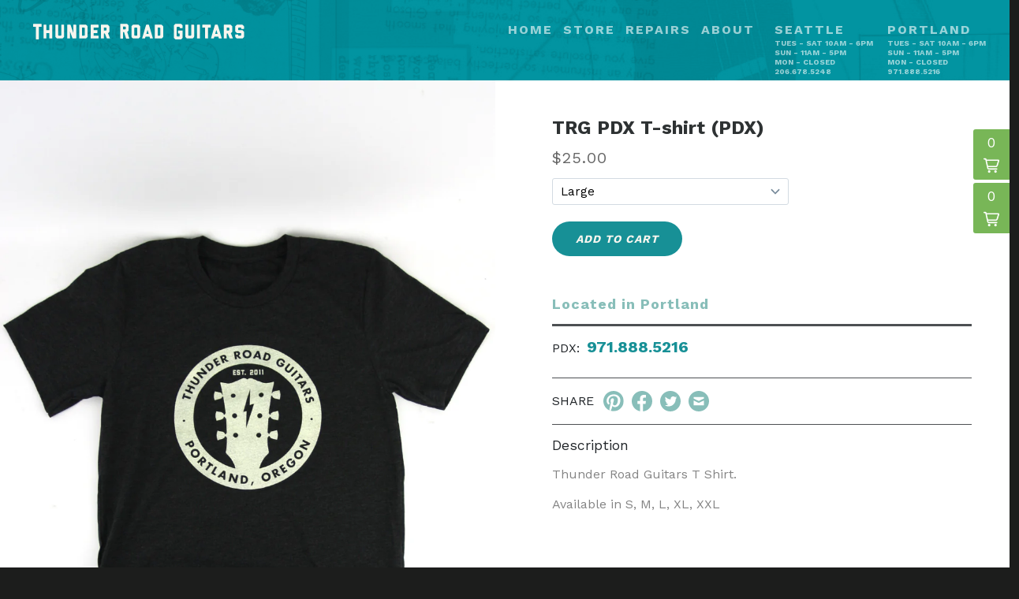

--- FILE ---
content_type: text/html; charset=UTF-8
request_url: https://thunderroadguitars.com/store/pdx-t-shirt
body_size: 12005
content:
<html>
    <head>
        <meta charset="UTF-8"/>
        <title>Thunder Road Guitars - TRG PDX T-shirt (PDX)
</title>
        <meta name="viewport" content="width=device-width">
        <meta name="viewport" content="width=device-width, initial-scale=1, minimum-scale=1"/>
        <link rel="preconnect" href="https://fonts.gstatic.com">
        <link href="https://fonts.googleapis.com/css2?family=Work+Sans:wght@400;700&display=swap" rel="stylesheet">
        <link href="https://thunderroadguitars.com/store/css/select2.min.css" rel="stylesheet">
        <link href="https://thunderroadguitars.com/store/css/app.css" rel="stylesheet">
        <link rel="icon" type="image/png" href="https://thunderroadguitars.com/store/favicon.ico"/>
        <script type="text/javascript">var _gaq=_gaq||[];_gaq.push(['_setAccount','UA-29177217-1']);_gaq.push(['_trackPageview']);(function(){var ga=document.createElement('script');ga.type='text/javascript';ga.async=true;ga.src=('https:'==document.location.protocol?'https://ssl':'http://www')+'.google-analytics.com/ga.js';var s=document.getElementsByTagName('script')[0];s.parentNode.insertBefore(ga,s);})();</script>
    </head>
    <body>
      <header>
  <div class='header'>
    <div class="container-fluid position-relative">

      <div class="d-flex justify-content-between">
        <div class="logo">
          <a href="https://thunderroadguitars.com">
            <svg width="268px" height="20px" viewBox="0 0 268 20" version="1.1" xmlns="http://www.w3.org/2000/svg" xmlns:xlink="http://www.w3.org/1999/xlink">
              <g id="Symbols" stroke="none" stroke-width="1" fill="none" fill-rule="evenodd">
                <g id="menu-bar---1920-copy" transform="translate(-47.000000, -30.000000)" fill="#F7F5EE">
                  <g id="Group-Copy-3" transform="translate(47.000000, 30.000000)">
                    <path d="M3.91016,19.9028267 C3.73469333,19.9028267 3.55922667,19.7774933 3.55922667,19.6020267 L3.55922667,3.98576 L0.376026667,3.98576 C0.175493333,3.98576 2.66666666e-05,3.83536 2.66666666e-05,3.63482667 L2.66666666e-05,0.67696 C2.66666666e-05,0.476426667 0.175493333,0.301226667 0.376026667,0.301226667 L10.4018933,0.301226667 C10.6024267,0.301226667 10.7778933,0.476426667 10.7778933,0.67696 L10.7778933,3.63482667 C10.7778933,3.83536 10.6024267,3.98576 10.4018933,3.98576 L7.21869333,3.98576 L7.21869333,19.6020267 C7.21869333,19.7774933 7.04349333,19.9028267 6.86776,19.9028267 L3.91016,19.9028267 Z" id="Fill-1"/>
                    <path d="M20.94688,18.8497067 C20.7714133,18.8497067 20.5959467,18.6993067 20.5959467,18.4987733 L20.5959467,11.93184 L16.8362133,11.93184 L16.8362133,18.4987733 C16.8362133,18.6993067 16.6607467,18.8497067 16.48528,18.8497067 L13.5023467,18.8497067 C13.30208,18.8497067 13.15168,18.6993067 13.15168,18.4987733 L13.15168,1.70517333 C13.15168,1.50464 13.30208,1.35450667 13.5023467,1.35450667 L16.48528,1.35450667 C16.6607467,1.35450667 16.8362133,1.50464 16.8362133,1.70517333 L16.8362133,8.24704 L20.5959467,8.24704 L20.5959467,1.70517333 C20.5959467,1.50464 20.7714133,1.35450667 20.94688,1.35450667 L23.9295467,1.35450667 C24.13008,1.35450667 24.28048,1.50464 24.28048,1.70517333 L24.28048,18.4987733 C24.28048,18.6993067 24.13008,18.8497067 23.9295467,18.8497067 L20.94688,18.8497067 Z" id="Fill-3"/>
                    <path d="M37.6526133,18.57392 C37.45208,18.7744533 37.30168,18.8496533 37.00088,18.8496533 L30.50888,18.8496533 C30.2582133,18.8496533 30.0579467,18.7997867 29.8574133,18.5992533 L28.45368,17.1701867 C28.2030133,16.9197867 28.1779467,16.7192533 28.1779467,16.51872 L28.1779467,1.70512 C28.1779467,1.50458667 28.3534133,1.35445333 28.52888,1.35445333 L31.5115467,1.35445333 C31.71208,1.35445333 31.86248,1.50458667 31.86248,1.70512 L31.86248,14.63872 C31.86248,14.7389867 31.8875467,14.7389867 31.93768,14.8141867 L32.2886133,15.16512 L35.19608,15.16512 L35.5470133,14.8141867 C35.6222133,14.7389867 35.64728,14.6888533 35.64728,14.6136533 L35.64728,1.70512 C35.64728,1.50458667 35.79768,1.35445333 35.9982133,1.35445333 L38.95608,1.35445333 C39.1566133,1.35445333 39.3067467,1.50458667 39.3067467,1.70512 L39.3067467,16.51872 C39.3067467,16.74432 39.2315467,16.9949867 39.0563467,17.1701867 L37.6526133,18.57392 Z" id="Fill-5"/>
                    <path d="M50.3237067,18.8497067 C50.1231733,18.8497067 49.9477067,18.67424 49.8725067,18.4987733 L46.81464,10.1019733 L46.81464,18.4987733 C46.81464,18.67424 46.6391733,18.8497067 46.46344,18.8497067 L43.4807733,18.8497067 C43.28024,18.8497067 43.12984,18.67424 43.12984,18.4987733 L43.12984,1.70517333 C43.12984,1.50464 43.28024,1.35450667 43.4807733,1.35450667 L47.14024,1.35450667 C47.3159733,1.35450667 47.44104,1.47957333 47.5165067,1.70517333 L50.82504,11.33024 L50.9503733,11.6059733 L50.9503733,1.70517333 C50.9503733,1.50464 51.12584,1.35450667 51.3013067,1.35450667 L54.2839733,1.35450667 C54.4845067,1.35450667 54.6349067,1.50464 54.6349067,1.70517333 L54.6349067,18.4987733 C54.6349067,18.67424 54.4845067,18.8497067 54.2839733,18.8497067 L50.3237067,18.8497067 Z" id="Fill-7"/>
                    <path d="M65.3243467,14.8142667 C65.37448,14.7390667 65.3995467,14.6886667 65.3995467,14.6388 L65.3995467,5.7156 C65.3995467,5.6652 65.3995467,5.61533333 65.3243467,5.54013333 L64.8982133,5.114 C64.84808,5.0388 64.7731467,5.0388 64.7227467,5.0388 L62.11608,5.0388 L62.11608,15.1649333 L64.97368,15.1649333 L65.3243467,14.8142667 Z M67.40488,18.574 C67.2043467,18.7745333 67.0038133,18.8497333 66.7531467,18.8497333 L58.78248,18.8497333 C58.5819467,18.8497333 58.4315467,18.6990667 58.4315467,18.4985333 L58.4315467,1.7052 C58.4315467,1.50466667 58.5819467,1.35426667 58.78248,1.35426667 L66.7531467,1.35426667 C66.95368,1.35426667 67.17928,1.4044 67.40488,1.63 L68.8083467,3.03346667 C69.0339467,3.25906667 69.0843467,3.50973333 69.0843467,3.68546667 L69.0843467,16.5188 C69.0843467,16.694 69.0843467,16.8945333 68.8083467,17.1702667 L67.40488,18.574 Z" id="Fill-9"/>
                    <path d="M73.4088267,18.8497067 C73.2082933,18.8497067 73.0578933,18.6993067 73.0578933,18.4987733 L73.0578933,1.70517333 C73.0578933,1.50464 73.2082933,1.35450667 73.4088267,1.35450667 L82.53256,1.35450667 C82.7080267,1.35450667 82.8834933,1.50464 82.8834933,1.70517333 L82.8834933,4.68810667 C82.8834933,4.88864 82.7080267,5.03877333 82.53256,5.03877333 L76.7424267,5.03877333 L76.7424267,8.24704 L81.17896,8.24704 C81.3794933,8.24704 81.5298933,8.39770667 81.5298933,8.59824 L81.5298933,11.5809067 C81.5298933,11.78144 81.3794933,11.93184 81.17896,11.93184 L76.7424267,11.93184 L76.7424267,15.1651733 L82.53256,15.1651733 C82.7080267,15.1651733 82.8834933,15.3155733 82.8834933,15.5161067 L82.8834933,18.4987733 C82.8834933,18.6993067 82.7080267,18.8497067 82.53256,18.8497067 L73.4088267,18.8497067 Z" id="Fill-11"/>
                    <path d="M92.90216,8.24709333 C92.9520267,8.19722667 92.97736,8.12176 92.97736,8.04656 L92.97736,5.76576 C92.97736,5.64042667 92.97736,5.59029333 92.90216,5.51509333 L92.52616,5.13909333 C92.4258933,5.03882667 92.3256267,5.03882667 92.2002933,5.03882667 L89.6938933,5.03882667 L89.6938933,8.72336 L92.3256267,8.72336 C92.37576,8.72336 92.4258933,8.72336 92.5010933,8.64816 L92.90216,8.24709333 Z M93.75416,18.84976 C93.5536267,18.84976 93.3784267,18.6742933 93.3032267,18.49856 L90.8466933,12.3830933 L89.6938933,12.3830933 L89.6938933,18.49856 C89.6938933,18.6742933 89.5432267,18.84976 89.3426933,18.84976 L86.3600267,18.84976 C86.1848267,18.84976 86.0090933,18.6742933 86.0090933,18.49856 L86.0090933,1.70522667 C86.0090933,1.50469333 86.1848267,1.35429333 86.3600267,1.35429333 L94.3306933,1.35429333 C94.5562933,1.35429333 94.8072267,1.42949333 94.9824267,1.60496 L96.4112267,3.03349333 C96.7120267,3.33429333 96.6618933,3.53482667 96.6618933,3.73536 L96.6618933,10.0518933 C96.6618933,10.37776 96.61176,10.5030933 96.4112267,10.7036267 L94.9074933,12.18256 L97.46376,18.49856 C97.5392267,18.6742933 97.46376,18.84976 97.21336,18.84976 L93.75416,18.84976 Z" id="Fill-13"/>
                    <path d="M117.329733,6.80898133 C117.3796,6.76164971 117.404933,6.6900195 117.404933,6.6186424 L117.404933,4.45379012 C117.404933,4.33482829 117.404933,4.28724355 117.329733,4.21586645 L116.953733,3.85898095 C116.853467,3.76381148 116.7532,3.76381148 116.627867,3.76381148 L114.121467,3.76381148 L114.121467,7.2610363 L116.7532,7.2610363 C116.803333,7.2610363 116.853467,7.2610363 116.928667,7.1896592 L117.329733,6.80898133 Z M118.181733,18.93752 C117.9812,18.93752 117.806,18.7707203 117.7308,18.6041738 L115.274267,10.7347219 L114.121467,10.7347219 L114.121467,18.6041738 C114.121467,18.7707203 113.9708,18.93752 113.770267,18.93752 L110.787867,18.93752 C110.6124,18.93752 110.436667,18.7707203 110.436667,18.6041738 L110.436667,0.599679803 C110.436667,0.409340868 110.6124,0.266586667 110.787867,0.266586667 L118.758267,0.266586667 C118.983867,0.266586667 119.2348,0.337963767 119.410267,0.504510335 L120.8388,1.86042214 C121.1396,2.14593054 121.089467,2.33626947 121.089467,2.52660841 L121.089467,8.52203174 C121.089467,8.83133251 121.039333,8.95029435 120.8388,9.14063328 L119.335067,10.5443829 L121.891333,18.6041738 C121.9668,18.7707203 121.891333,18.93752 121.640933,18.93752 L118.181733,18.93752 Z" id="Fill-15"/>
                    <path d="M131.998027,14.8142667 C132.073227,14.7390667 132.073227,14.6886667 132.073227,14.6388 L132.073227,5.7156 C132.073227,5.6652 132.073227,5.59026667 131.998027,5.51506667 L131.59696,5.114 C131.522027,5.0388 131.471627,5.0388 131.42176,5.0388 L128.990293,5.0388 C128.915093,5.0388 128.890293,5.06386667 128.814827,5.114 L128.388693,5.51506667 C128.31376,5.59026667 128.31376,5.6652 128.31376,5.7156 L128.31376,14.6388 C128.31376,14.6886667 128.33856,14.7390667 128.388693,14.8142667 L128.739627,15.1649333 L131.64736,15.1649333 L131.998027,14.8142667 Z M134.07856,18.574 C133.878027,18.7745333 133.702827,18.8497333 133.502293,18.8497333 L126.959893,18.8497333 C126.709493,18.8497333 126.534027,18.7996 126.308427,18.574 L124.904693,17.1702667 C124.70416,16.9697333 124.62896,16.7692 124.62896,16.5188 L124.62896,3.68546667 C124.62896,3.48493333 124.729227,3.20893333 124.904693,3.03346667 L126.308427,1.63 C126.534027,1.4044 126.75936,1.35426667 126.959893,1.35426667 L133.426827,1.35426667 C133.702827,1.35426667 133.77776,1.3292 134.07856,1.63 L135.50736,3.03346667 C135.632693,3.15906667 135.758027,3.3596 135.758027,3.68546667 L135.758027,16.5188 C135.758027,16.6689333 135.707893,16.9697333 135.50736,17.1702667 L134.07856,18.574 Z" id="Fill-18"/>
                    <path d="M145.053307,7.94632 L143.524507,13.08472 L146.557307,13.08472 L145.053307,7.94632 Z M148.612507,18.8497867 C148.411973,18.8497867 148.21144,18.6740533 148.161307,18.4985867 L147.559707,16.4684533 L142.52184,16.4684533 L141.92024,18.4985867 C141.86984,18.6740533 141.669573,18.8497867 141.46904,18.8497867 L138.61144,18.8497867 C138.285573,18.8497867 138.185307,18.6740533 138.235707,18.4985867 L143.198373,1.70525333 C143.273573,1.47965333 143.37384,1.35432 143.549307,1.35432 L146.53224,1.35432 C146.70744,1.35432 146.807707,1.47965333 146.882907,1.73005333 L151.84584,18.4985867 C151.895973,18.6740533 151.74584,18.8497867 151.46984,18.8497867 L148.612507,18.8497867 Z" id="Fill-20"/>
                    <path d="M161.148933,14.8142667 C161.1988,14.7390667 161.223867,14.6886667 161.223867,14.6388 L161.223867,5.7156 C161.223867,5.6652 161.223867,5.61533333 161.148933,5.54013333 L160.7228,5.114 C160.672667,5.0388 160.597467,5.0388 160.547333,5.0388 L157.940667,5.0388 L157.940667,15.1649333 L160.798,15.1649333 L161.148933,14.8142667 Z M163.2292,18.574 C163.028667,18.7745333 162.828133,18.8497333 162.577467,18.8497333 L154.6068,18.8497333 C154.406267,18.8497333 154.256133,18.6990667 154.256133,18.4985333 L154.256133,1.7052 C154.256133,1.50466667 154.406267,1.35426667 154.6068,1.35426667 L162.577467,1.35426667 C162.778,1.35426667 163.0036,1.4044 163.2292,1.63 L164.632667,3.03346667 C164.858533,3.25906667 164.908667,3.50973333 164.908667,3.68546667 L164.908667,16.5188 C164.908667,16.694 164.908667,16.8945333 164.632667,17.1702667 L163.2292,18.574 Z" id="Fill-22"/>
                    <path d="M187.859093,19.6520533 C187.558293,19.9528533 187.232427,19.9277867 187.207627,19.9277867 L180.715627,19.9277867 C180.439893,19.9277867 180.214293,19.8024533 180.06416,19.6520533 L178.660427,18.24832 C178.35936,17.94752 178.384693,17.8224533 178.384693,17.5968533 L178.384693,2.60672 C178.384693,2.30592 178.459893,2.15552 178.660427,1.95498667 L180.06416,0.551253333 C180.214293,0.40112 180.339627,0.275786667 180.715627,0.275786667 L187.207627,0.275786667 C187.40816,0.275786667 187.558293,0.275786667 187.859093,0.551253333 L189.262827,1.95498667 C189.53856,2.25578667 189.53856,2.40618667 189.53856,2.60672 L189.53856,5.28885333 C189.53856,5.46405333 189.363093,5.63952 189.16256,5.63952 L186.20496,5.63952 C186.004427,5.63952 185.85376,5.46405333 185.85376,5.28885333 L185.85376,4.63685333 C185.85376,4.56165333 185.85376,4.53658667 185.77856,4.46138667 L185.352693,4.03525333 C185.30256,3.96005333 185.22736,3.96005333 185.17696,3.96005333 L182.74576,3.96005333 C182.695893,3.96005333 182.645493,3.96005333 182.570293,4.03525333 L182.169227,4.46138667 C182.094293,4.56165333 182.069227,4.61205333 182.069227,4.68725333 L182.069227,15.6917867 C182.069227,15.7669867 182.094293,15.81712 182.169227,15.89232 L182.49536,16.2432533 L185.427893,16.2432533 L185.77856,15.89232 C185.82896,15.81712 185.85376,15.7669867 185.85376,15.7168533 L185.85376,12.4792533 L184.199627,12.4792533 C183.999093,12.4792533 183.848693,12.30352 183.848693,12.1280533 L183.848693,9.14565333 C183.848693,8.94512 183.999093,8.79445333 184.199627,8.79445333 L189.16256,8.79445333 C189.363093,8.79445333 189.53856,8.94512 189.53856,9.14565333 L189.53856,17.7469867 C189.53856,17.94752 189.413227,18.0981867 189.262827,18.24832 L187.859093,19.6520533 Z" id="Fill-24"/>
                    <path d="M202.476293,18.57392 C202.27576,18.7744533 202.12536,18.8496533 201.82456,18.8496533 L195.33256,18.8496533 C195.081893,18.8496533 194.881627,18.7997867 194.681093,18.5992533 L193.27736,17.1701867 C193.026693,16.9197867 193.001627,16.7192533 193.001627,16.51872 L193.001627,1.70512 C193.001627,1.50458667 193.177093,1.35445333 193.35256,1.35445333 L196.335227,1.35445333 C196.53576,1.35445333 196.68616,1.50458667 196.68616,1.70512 L196.68616,14.63872 C196.68616,14.7389867 196.711227,14.7389867 196.76136,14.8141867 L197.112293,15.16512 L200.01976,15.16512 L200.370693,14.8141867 C200.44616,14.7389867 200.47096,14.6888533 200.47096,14.6136533 L200.47096,1.70512 C200.47096,1.50458667 200.62136,1.35445333 200.821893,1.35445333 L203.77976,1.35445333 C203.980293,1.35445333 204.130427,1.50458667 204.130427,1.70512 L204.130427,16.51872 C204.130427,16.74432 204.055493,16.9949867 203.880027,17.1701867 L202.476293,18.57392 Z" id="Fill-26"/>
                    <path d="M208.220587,18.8497067 C208.020053,18.8497067 207.869653,18.6993067 207.869653,18.4987733 L207.869653,1.70517333 C207.869653,1.50464 208.020053,1.35450667 208.220587,1.35450667 L211.203253,1.35450667 C211.403787,1.35450667 211.554187,1.50464 211.554187,1.70517333 L211.554187,18.4987733 C211.554187,18.6993067 211.403787,18.8497067 211.203253,18.8497067 L208.220587,18.8497067 Z" id="Fill-28"/>
                    <path d="M218.447413,18.8497067 C218.272213,18.8497067 218.096747,18.7243733 218.096747,18.5489067 L218.096747,5.03877333 L214.91328,5.03877333 C214.712747,5.03877333 214.537547,4.88864 214.537547,4.68810667 L214.537547,1.73024 C214.537547,1.52970667 214.712747,1.35450667 214.91328,1.35450667 L224.939413,1.35450667 C225.139947,1.35450667 225.315413,1.52970667 225.315413,1.73024 L225.315413,4.68810667 C225.315413,4.88864 225.139947,5.03877333 224.939413,5.03877333 L221.756213,5.03877333 L221.756213,18.5489067 C221.756213,18.7243733 221.580747,18.8497067 221.40528,18.8497067 L218.447413,18.8497067 Z" id="Fill-30"/>
                    <path d="M232.345387,7.94632 L230.81632,13.08472 L233.849387,13.08472 L232.345387,7.94632 Z M235.904587,18.8497867 C235.704053,18.8497867 235.50352,18.6740533 235.453387,18.4985867 L234.851787,16.4684533 L229.813653,16.4684533 L229.212053,18.4985867 C229.16192,18.6740533 228.961653,18.8497867 228.76112,18.8497867 L225.903787,18.8497867 C225.577653,18.8497867 225.477387,18.6740533 225.527787,18.4985867 L230.490453,1.70525333 C230.565653,1.47965333 230.66592,1.35432 230.841387,1.35432 L233.824053,1.35432 C233.99952,1.35432 234.099787,1.47965333 234.174987,1.73005333 L239.138187,18.4985867 C239.188053,18.6740533 239.037653,18.8497867 238.76192,18.8497867 L235.904587,18.8497867 Z" id="Fill-32"/>
                    <path d="M248.69288,8.24709333 C248.742747,8.19722667 248.76808,8.12176 248.76808,8.04656 L248.76808,5.76576 C248.76808,5.64042667 248.76808,5.59029333 248.69288,5.51509333 L248.31688,5.13909333 C248.216613,5.03882667 248.116347,5.03882667 247.991013,5.03882667 L245.484613,5.03882667 L245.484613,8.72336 L248.116347,8.72336 C248.16648,8.72336 248.216613,8.72336 248.291813,8.64816 L248.69288,8.24709333 Z M249.54488,18.84976 C249.344347,18.84976 249.169147,18.6742933 249.093947,18.49856 L246.637413,12.3830933 L245.484613,12.3830933 L245.484613,18.49856 C245.484613,18.6742933 245.333947,18.84976 245.133413,18.84976 L242.151013,18.84976 C241.975547,18.84976 241.799813,18.6742933 241.799813,18.49856 L241.799813,1.70522667 C241.799813,1.50469333 241.975547,1.35429333 242.151013,1.35429333 L250.121413,1.35429333 C250.347013,1.35429333 250.597947,1.42949333 250.773413,1.60496 L252.201947,3.03349333 C252.502747,3.33429333 252.452613,3.53482667 252.452613,3.73536 L252.452613,10.0518933 C252.452613,10.37776 252.40248,10.5030933 252.201947,10.7036267 L250.698213,12.18256 L253.25448,18.49856 C253.329947,18.6742933 253.25448,18.84976 253.00408,18.84976 L249.54488,18.84976 Z" id="Fill-34"/>
                    <path d="M265.7644,18.57392 C265.588933,18.7493867 265.288133,18.8496533 265.112667,18.8496533 L258.620667,18.8496533 C258.3452,18.8496533 258.169733,18.7744533 257.9692,18.57392 L256.565467,17.1701867 C256.39,16.9949867 256.289733,16.69392 256.289733,16.46832 L256.289733,14.03712 C256.289733,13.8365867 256.4652,13.6861867 256.665733,13.6861867 L259.623333,13.6861867 C259.823867,13.6861867 259.974267,13.8365867 259.974267,14.03712 L259.974267,15.16512 L263.1324,15.16512 C263.182533,15.16512 263.2076,15.1400533 263.257733,15.08992 L263.683867,14.6888533 C263.734,14.63872 263.759067,14.5888533 263.759067,14.5133867 L263.759067,12.6085867 C263.759067,12.50832 263.734,12.43312 263.633733,12.3576533 L263.257733,12.0069867 C263.2076,11.9568533 263.182533,11.9317867 263.1324,11.9317867 L258.620667,11.9317867 C258.3452,11.9317867 258.169733,11.8565867 257.9692,11.6560533 L256.565467,10.25232 C256.4148,10.10192 256.289733,9.90165333 256.289733,9.60085333 L256.289733,3.68538667 C256.289733,3.43472 256.39,3.20912 256.565467,3.03365333 L257.9692,1.62992 C258.244667,1.35445333 258.420133,1.35445333 258.620667,1.35445333 L265.112667,1.35445333 C265.363333,1.35445333 265.538533,1.40432 265.7644,1.62992 L267.168133,3.03365333 C267.343333,3.20912 267.4436,3.45952 267.4436,3.71045333 L267.4436,6.29205333 C267.4436,6.49258667 267.268133,6.64298667 267.0676,6.64298667 L264.11,6.64298667 C263.909467,6.64298667 263.759067,6.49258667 263.759067,6.29205333 L263.759067,5.03872 L260.6508,5.03872 C260.575867,5.03872 260.525467,5.06378667 260.4756,5.11392 L260.074533,5.51498667 C259.999333,5.59045333 259.974267,5.64032 259.974267,5.71552 L259.974267,7.72085333 C259.974267,7.79605333 260.0244,7.84618667 260.074533,7.89632 L260.425467,8.24698667 L265.112667,8.24698667 C265.463333,8.24698667 265.538533,8.29738667 265.7644,8.52298667 L267.168133,9.92645333 C267.4436,10.2272533 267.4436,10.3525867 267.4436,10.5784533 L267.4436,16.51872 C267.4436,16.69392 267.393467,16.9448533 267.168133,17.1701867 L265.7644,18.57392 Z" id="Fill-36"/>
                  </g>
                </g>
              </g>
            </svg>
          </a>
        </div>
        <div class="header-menu__button">
          <button id="button-menu">
            <span></span>
            <span></span>
            <span></span>
            <span></span>
          </button>
        </div>
      </div>

      <div id="header-menu" class="header-menu">
          <div class="header-menu__menus">
            <nav>
              <a href="https://thunderroadguitars.com">Home</a>
              <a class="selected" href="https://thunderroadguitars.com/store">Store</a>
              <a href="https://thunderroadguitars.com/repairs">Repairs</a>
                            <a href="https://thunderroadguitars.com/about">About</a>
              <a href="https://thunderroadguitars.com/seattle" class="with-address">
              <div id="nav-seattle-address">
                <span>Seattle</span>
                <span>Tues - Sat 10am - 6pm</span>
                <span>Sun - 11am - 5pm</span>
                <span>Mon - Closed</span>
                <span>206.678.5248</span>
              </a>
              <a href="https://thunderroadguitars.com/portland" class="with-address">
                <span>Portland</span>
                <span>Tues - Sat 10am - 6pm</span>
                <span>Sun - 11am - 5pm</span>
                <span>Mon - Closed</span>
                <span>971.888.5216</span>
              </a>
            </nav>
          </div>
          
        </div>
    </div>
	</div>
</header>      <div class="main-container">
        <div class="main-content">
  <div>
  <div class="product-detail">
    <div class="row">
      <div class="col-lg-6">
        <div class="product-images">
          <div class="image-gallery">
                          <div class="thumbnail-image">
                <a href="https://cdn.shopify.com/s/files/1/0574/5560/7980/products/IMG_1942-1_d56d0db4-9fc4-4291-895e-24ebeb13f243.jpg?v=1626148958">
                  <img class="img-fluid" src="https://cdn.shopify.com/s/files/1/0574/5560/7980/products/IMG_1942-1_d56d0db4-9fc4-4291-895e-24ebeb13f243.jpg?v=1626148958" alt="TRG PDX T-shirt (PDX) image 1">
                </a>
              </div>
                      </div>
        </div>
      </div>
      <div class="col-lg-6">
        <div class="product-info">
          <div class="p-5">

            <div class="pb-3">
                            <div id="sp-product"></div>
                          </div>

            <div class="py-3 product-info__location">Located in Portland</div>

            <hr/>

            <div class="py-3">
              <div class="location-phone">
                <p>PDX: <a href="tel:971-888-5216">971.888.5216</a></p>
              </div>
            </div>

            <hr/>

            <div class="columns mobile-row-override single-product">

            <div class="py-3">
              <div class="product-share d-flex align-items-center">
                <span>SHARE</span>
                <div class="d-flex">
                  <a href="https://www.pinterest.com/thunderroadgits">
                    <img style="margin-right: 10px;" src="https://www.thunderroadguitars.com/wp-content/themes/v2.1/images/soc-ico_pinterest.svg">
                  </a>
                  <a href="https://www.facebook.com/sharer/sharer.php?u=https://www.thunderroadguitars.com/2017-duesenberg-starplayer-tv-fullterton-vintage-white/">
                    <img style="margin-right: 10px;" src="https://www.thunderroadguitars.com/wp-content/themes/v2.1/images/soc-ico_facebook.svg">
                  </a>
                  <a href="https://twitter.com/home?status=https://www.thunderroadguitars.com/2017-duesenberg-starplayer-tv-fullterton-vintage-white/">
                    <img style="margin-right: 10px;" src="https://www.thunderroadguitars.com/wp-content/themes/v2.1/images/soc-ico_twitter.svg">
                  </a>
                  <a href="mailto:?&amp;body=https://www.thunderroadguitars.com/2017-duesenberg-starplayer-tv-fullterton-vintage-white/">
                    <img style="margin-right: 10px;" src="https://www.thunderroadguitars.com/wp-content/themes/v2.1/images/soc-ico_email.svg">
                  </a>
                </div>
              </div>
            </div>

            <hr/>
            
            <div class="py-3">
              <h4 class="section-header single-product">Description</h4>
              <div class="margin body-text"><p>Thunder Road Guitars T Shirt.</p> <p>Available in S, M, L, XL, XXL</p> </div>
            </div>

                      </div>						
        </div>
      </div>
    </div>
  </div>
</div>
</div>        <footer>
  <div class="footer d-flex flex-column flex-md-row justify-content-between">
    <div class="flex-1 icon-container">
      <div class="p-3 p-md-5">
        <svg version="1.1" id="Layer_1" xmlns="http://www.w3.org/2000/svg" xmlns:xlink="http://www.w3.org/1999/xlink" x="0px" y="0px" viewBox="0 0 140 140" style="enable-background:new 0 0 140 140;" xml:space="preserve">
          <style type="text/css">.st0{fill:#fff}</style>
          <g>
            <path class="st0" d="M69.9,11.3c1.2,0,2.2-1,2.2-2.4c0-1.1-1-2-2.2-2c-1.2,0-2.2,1-2.2,2.1C67.6,10.3,68.6,11.3,69.9,11.3z"/>
            <path class="st0" d="M70,0C31.3,0,0,31.3,0,70c0,38.7,31.3,70,70,70c38.7,0,70-31.3,70-70C140,31.3,108.7,0,70,0z M130.2,45.9   c0.6,1.4,0.3,2.8-1.2,3.4c-1,0.4-2.1,0.2-2.7-0.8l-2,3.5l-0.9-2.3l2.1-2.9l0,0l-2.8,1.1l-0.8-1.9l7.2-2.9L130.2,45.9z M126.5,38.2   l-5.2,6.5l-1.1-1.9l0.9-1.1l-1.4-2.4l-1.4,0.2l-1.1-1.9l8.2-1.4L126.5,38.2z M81.5,67.6c1.3,0,2.4,1.1,2.4,2.4   c0,1.3-1.1,2.4-2.4,2.4c-1.3,0-2.4-1.1-2.4-2.4C79.1,68.7,80.2,67.6,81.5,67.6z M80.5,50.1c0-1.3,1.1-2.4,2.4-2.4   c1.3,0,2.4,1.1,2.4,2.4c0,1.3-1.1,2.4-2.4,2.4C81.6,52.5,80.5,51.4,80.5,50.1z M80.5,86.4c1.3,0,2.4,1.1,2.4,2.4   c0,1.3-1.1,2.4-2.4,2.4c-1.3,0-2.4-1.1-2.4-2.4C78.2,87.5,79.2,86.4,80.5,86.4z M89.1,106.6c1.1-1.1,0.7-2.3,0.7-2.3   c-0.8-3.4-1.1-7.7-1-13c0.4-0.2,0.9-0.6,1-1.4l1,0.1c0,0,0.1,2,2.9,2.5c2.8,0.5,4,1.1,4,1.1s0.8-2.1,0.9-4.6   c-0.1-2.5-0.9-4.6-0.9-4.6s-1.2,0.5-4,1.1c-2.8,0.5-2.9,2.5-2.9,2.5l-1,0.1c-0.2-0.7-0.6-1.1-0.9-1.3c0.1-3.9,0.4-8.4,0.7-13.5   c0-0.2,0-0.4,0-0.5c0.4-0.1,1.1-0.5,1.3-1.5l1,0.1c0,0,0.1,2,2.9,2.5c2.8,0.5,4,1.1,4,1.1s0.8-2.1,0.9-4.6   c-0.1-2.5-0.9-4.6-0.9-4.6s-1.2,0.5-4,1.1c-2.8,0.5-2.9,2.5-2.9,2.5l-1,0.1c-0.2-0.7-0.6-1.1-0.9-1.3c0.6-5.7,1.5-11.6,2.5-16.7   l0.9,0.1c0,0,0.1,2,2.9,2.5c2.8,0.5,4,1.1,4,1.1s0.8-2.1,0.9-4.6c-0.1-2.5-0.9-4.6-0.9-4.6s-1.2,0.5-4,1.1   c-2.8,0.5-2.9,2.5-2.9,2.5l-0.6,0c1.2-6.4,2.3-11.1,2.4-11.6c0.1-0.8-0.5-0.9-0.7-0.9c0.1,0,0.1,0.1-3.2,0.8   c-4.2,0.9-5,0.7-9.8-1.2c-4.8-1.9-6.9-3.4-8.8-3.3c-1.8,0.1-2.8,1-3,1.2c-0.1-0.1-1.1-1.1-3-1.2c-2-0.1-4,1.4-8.8,3.3   c-4.8,1.9-5.6,2-9.8,1.2c-3.4-0.7-3.4-0.8-3.2-0.8c-0.2,0-0.8,0.1-0.7,0.9c0.1,0.4,1.2,5.1,2.4,11.6l-0.6,0c0,0-0.1-2-2.9-2.5   c-2.8-0.5-4-1.1-4-1.1s-0.8,2.1-0.9,4.6c0.1,2.5,0.9,4.6,0.9,4.6s1.2-0.5,4-1.1c2.8-0.5,2.9-2.5,2.9-2.5l0.9-0.1   c0.9,5.1,1.9,11.1,2.5,16.8c-0.3,0.2-0.7,0.6-0.8,1.3l-1-0.1c0,0-0.1-2-2.9-2.5c-2.8-0.5-4-1.1-4-1.1s-0.8,2.1-0.9,4.6   c0.1,2.5,0.9,4.6,0.9,4.6s1.2-0.5,4-1.1c2.8-0.5,2.9-2.5,2.9-2.5l1-0.1c0.2,1,0.8,1.3,1.2,1.5c0,0.2,0,0.4,0,0.6   c0.3,5.1,0.5,9.6,0.7,13.5c-0.3,0.2-0.7,0.6-0.8,1.3l-1-0.1c0,0-0.1-2-2.9-2.5c-2.8-0.5-4-1.1-4-1.1s-0.8,2.1-0.9,4.6   c0.1,2.5,0.9,4.6,0.9,4.6s1.2-0.5,4-1.1c2.8-0.5,2.9-2.5,2.9-2.5l1-0.1c0.2,0.8,0.6,1.2,1,1.4c0.1,5.4-0.2,9.6-1,13   c0,0-0.4,1.3,0.7,2.3c1,1,6,5.1,8.3,13.9c-23-5.3-40.2-25.8-40.2-50.4c0-28.6,23.2-51.8,51.8-51.8c28.6,0,51.8,23.2,51.8,51.8   c0,24.9-17.6,45.7-41,50.6C83,111.7,88.1,107.6,89.1,106.6z M57.7,67.6c1.3,0,2.4,1.1,2.4,2.4c0,1.3-1.1,2.4-2.4,2.4   c-1.3,0-2.4-1.1-2.4-2.4C55.4,68.7,56.4,67.6,57.7,67.6z M54,50.1c0-1.3,1.1-2.4,2.4-2.4c1.3,0,2.4,1.1,2.4,2.4   c0,1.3-1.1,2.4-2.4,2.4C55,52.5,54,51.4,54,50.1z M58.7,86.4c1.3,0,2.4,1.1,2.4,2.4c0,1.3-1.1,2.4-2.4,2.4c-1.3,0-2.4-1.1-2.4-2.4   C56.3,87.5,57.4,86.4,58.7,86.4z M119.9,28.5l3.3,4.3l-1.4,1l-1-1.3l-4.8,3.7l-1.2-1.6l4.8-3.7l-1-1.3L119.9,28.5z M118.3,26.8   l-5.7,5.3l-1.4-1.5l5.7-5.3L118.3,26.8z M109.7,18.6l1.5,1.3l-2.7,3.1c-0.7,0.8-1.3,1.7-0.3,2.5c1,0.9,1.8,0.1,2.4-0.7l2.7-3.1   l1.5,1.3l-2.9,3.3c-0.7,0.8-1.3,1.5-2.4,1.6c-0.9,0.1-1.8-0.4-2.5-1c-0.7-0.6-1.3-1.4-1.4-2.3c-0.1-1.1,0.5-1.9,1.2-2.6L109.7,18.6   z M98.4,16c1.3-2.2,3.7-2.7,5.8-1.4c1.4,0.8,2,2.1,1.9,3.7L104,18c0.2-0.8-0.1-1.5-0.8-1.9c-1.1-0.7-2.4,0-3,1   c-0.6,1-0.7,2.5,0.5,3.2c0.7,0.5,1.6,0.4,2.1-0.3l-1.4-0.9l0.8-1.4l3.4,2.1c-0.6,1-1.2,1.7-2.3,2.2c-1.2,0.5-2.4,0.3-3.5-0.4   C97.7,20.4,97.1,18,98.4,16z M87,7.3l2.7,0.9c2.1,0.7,3.2,2.8,2.6,4.9c-0.7,2.1-2.9,3.2-5,2.5l-2.7-0.9L87,7.3z M79.4,5.8l2.2,0.4   l1.6,8.2L81.1,14l-0.3-1.4l-2.8-0.4l-0.7,1.3l-2.1-0.3L79.4,5.8z M69.7,4.9c2.2,0,4.3,1.6,4.4,3.9c0,2.5-1.7,4.3-4.2,4.4   c-2.5,0-4.3-1.7-4.4-4.2C65.5,6.6,67.5,4.9,69.7,4.9z M60,5.9c1.5-0.2,2.8,0.3,3,1.9c0.2,1.1-0.3,2.1-1.3,2.4l2.9,2.8l-2.5,0.4   l-2.4-2.7l0,0l0.5,3l-2,0.3L57,6.4L60,5.9z M46.6,9.5c1.4-0.6,2.8-0.3,3.4,1.2c0.4,1,0.2,2.1-0.8,2.7l3.4,2.1l-2.3,0.9l-2.9-2.1   l0,0l1.1,2.8l-1.9,0.7l-2.8-7.3L46.6,9.5z M41,12l0.8,1.5l-2.1,1.2l0.6,1.1l2-1.1l0.8,1.5l-2,1.1l0.6,1.2l2.1-1.2l0.8,1.5l-3.9,2.1   l-3.7-6.8L41,12z M31.5,17.9c1.8-1.3,4.2-1,5.5,0.8c1.3,1.8,0.9,4.2-0.9,5.5l-2.3,1.7l-4.6-6.3L31.5,17.9z M22.5,25.8l6,0.7l0,0   l-3.4-3.3l1.4-1.4l5.5,5.5l-1.4,1.4l-6-0.7l0,0l3.4,3.4l-1.4,1.4l-5.5-5.5L22.5,25.8z M16.3,33.7l3.3,2.4c0.8,0.6,1.8,1.2,2.5,0.1   c0.8-1.1-0.1-1.8-0.9-2.3l-3.3-2.4l1.2-1.7l3.6,2.5c0.8,0.6,1.6,1.2,1.8,2.3c0.1,0.9-0.3,1.9-0.8,2.6c-0.5,0.7-1.3,1.4-2.2,1.6   c-1.1,0.2-1.9-0.3-2.7-0.9l-3.6-2.5L16.3,33.7z M11.2,42.6l2.7,1.3l1.3-2.6L12.5,40l0.9-1.8l7,3.5l-0.9,1.8L16.6,42l-1.3,2.6   l2.9,1.4l-0.9,1.8l-7-3.5L11.2,42.6z M9.4,46.9l1.6,0.5L10.5,49l5.8,1.9l-0.6,1.9l-5.8-1.9l-0.5,1.6L7.7,52L9.4,46.9z M9.2,74.5   c-0.6,0-1.1-0.5-1.1-1.1c0-0.6,0.5-1.1,1.1-1.1c0.6,0,1.1,0.5,1.1,1.1C10.4,74,9.9,74.5,9.2,74.5z M12.5,97.2   c-0.7-0.4-1.2-1-1.6-1.7c-0.4-0.9-0.5-1.9-0.3-2.9l1.8,0.1c-0.2,0.6-0.3,1.3,0,2c0.2,0.4,0.6,0.8,1.1,0.6c0.5-0.2,0.4-1,0.3-1.5   c-0.2-1.3-0.2-2.2,1.2-2.8c1.4-0.6,2.8,0,3.5,1.4c0.3,0.7,0.5,1.7,0.4,2.5l-1.8-0.1c0.1-0.5,0.1-1-0.1-1.4   c-0.1-0.3-0.5-0.7-0.9-0.5c-0.4,0.2-0.4,0.8-0.3,1.1l0.1,0.5c0.1,1.1,0,2.1-1.2,2.6C14.1,97.4,13.3,97.6,12.5,97.2z M13.5,100.4   l6.7-3.9l2.2,3.8l-1.5,0.9l-1.2-2.1l-1.1,0.7l1.2,2l-1.5,0.9l-1.2-2l-1.2,0.7l1.2,2.1l-1.5,0.9L13.5,100.4z M20.5,110.8l0.8-1.2   l-1.7-2.2l-1.4,0.4l-1.3-1.7l8-2.4l1.4,1.7l-4.3,7.1L20.5,110.8z M23.7,114.3l4.3-4.3l-1.2-1.2l1.2-1.2l3.8,3.8l-1.2,1.2l-1.2-1.2   l-4.3,4.3L23.7,114.3z M28.8,119.1l3.8-4.7l-1.3-1.1l1.1-1.3l4.2,3.4l-1.1,1.3l-1.3-1.1l-3.8,4.7L28.8,119.1z M37.3,125.1l-3.7-2.4   l4.2-6.5l1.7,1.1l-3.3,5.1l2,1.3L37.3,125.1z M43.9,126.7l-0.8,1.5l-3.9-2l3.5-6.9l3.9,2l-0.8,1.5l-2.1-1.1l-0.6,1.2l2,1l-0.8,1.5   l-2-1l-0.6,1.2L43.9,126.7z M45.8,130.9l-1.1-0.4l2.5-2.7l1.6,0.6L45.8,130.9z M61.5,133.5l-0.7-4.7l0,0l-2.2,4.2l-2-0.3l-1.1-8   l2.1,0.3l0.6,5.2l0,0l2.4-4.7l1.6,0.2l0.7,5.2l0,0l2.2-4.7l2.1,0.3l-3.6,7.3L61.5,133.5z M72.8,134l-0.5-1.3l-2.8,0l-0.5,1.4   l-2.1,0l2.9-7.8l2.2,0l3.1,7.7L72.8,134z M68.4,82.6l0.7-17l-3.3,0.8L72.5,43l-0.4,16.7l4.1-1.2L68.4,82.6z M81.6,132.5   c-0.5,0.6-1.3,0.9-2.1,1.1c-1,0.1-2,0-2.8-0.5l0.6-1.7c0.6,0.4,1.2,0.6,1.9,0.5c0.5-0.1,0.9-0.4,0.9-0.9c-0.1-0.6-0.9-0.6-1.3-0.7   c-1.3-0.2-2.2-0.4-2.4-1.9c-0.2-1.6,0.7-2.7,2.3-3c0.8-0.1,1.8,0,2.5,0.3l-0.6,1.7c-0.4-0.3-0.9-0.4-1.4-0.3   c-0.4,0.1-0.8,0.3-0.8,0.8c0.1,0.4,0.6,0.5,1,0.6l0.5,0.1c1.1,0.2,2,0.6,2.2,1.8C82.2,131.1,82.1,131.9,81.6,132.5z M89.8,131   l-0.9-3.1l-2.8,0.8l0.9,3.1l-1.9,0.6l-2.2-7.5l1.9-0.6l0.9,2.9l2.8-0.8l-0.9-2.9l1.9-0.6l2.2,7.5L89.8,131z M94.3,129.3l-3.1-7.1   l1.9-0.8l3.1,7.1L94.3,129.3z M103.8,124.5l-5.6-2.3l0,0l2.4,4.1l-1.7,1l-3.9-6.7l1.7-1l5.6,2.2l0,0l-2.4-4.1l1.7-1l3.9,6.7   L103.8,124.5z M111.1,119.5c-1.9,1.6-4.3,1.4-5.8-0.5c-1.6-1.9-1.4-4.3,0.6-5.9c1.2-1,2.6-1.3,4.1-0.6l-1,1.8   c-0.7-0.4-1.5-0.4-2.1,0.1c-1,0.9-0.7,2.3,0,3.2c0.8,0.9,2.1,1.4,3.1,0.6c0.7-0.6,0.9-1.3,0.4-2.1l-1.3,1.1l-1-1.2l3.1-2.6   c0.7,0.9,1.3,1.7,1.4,2.9C112.7,117.5,112.1,118.6,111.1,119.5z M116.5,114.1l-4.5-4.1l-1.1,1.2l-1.3-1.2l3.6-4l1.3,1.2l-1.1,1.2   l4.5,4.1L116.5,114.1z M123,106.5c-1.4,2.1-3.9,2.5-6,1.1c-1.9-1.3-2.1-4-0.9-5.8c1.3-1.8,3.8-2.6,5.7-1.3   C124,101.9,124.4,104.4,123,106.5z M129,95.2l-5.9,1.4l0,0l4.3,2l-0.8,1.8l-7.1-3.3l0.8-1.8l5.9-1.4l0,0l-4.3-2l0.8-1.8l7.1,3.3   L129,95.2z M130.6,74.5c-0.6,0-1.1-0.5-1.1-1.1c0-0.6,0.5-1.1,1.1-1.1s1.1,0.5,1.1,1.1C131.7,74,131.2,74.5,130.6,74.5z M131.3,56   c0.2-0.4,0.3-0.9,0.2-1.4c-0.1-0.4-0.4-0.8-0.8-0.7c-0.4,0.1-0.5,0.7-0.5,1.1l0,0.5c0,1.1-0.4,2.1-1.6,2.4   c-0.8,0.2-1.6,0.2-2.2-0.3c-0.7-0.5-1.1-1.2-1.3-2c-0.2-1-0.2-2,0.2-2.9l1.8,0.4c-0.3,0.6-0.5,1.3-0.3,1.9c0.1,0.5,0.5,0.9,1,0.8   c0.6-0.1,0.5-1,0.6-1.4c0-1.3,0.1-2.2,1.6-2.6c1.5-0.4,2.8,0.4,3.2,2c0.2,0.8,0.2,1.8,0,2.5L131.3,56z"/>
            <path class="st0" d="M90.3,12.5c0.4-1.3-0.2-2.4-1.4-2.8l-0.5-0.1L87,13.7l0.4,0.1C88.6,14.3,89.8,14,90.3,12.5z"/>
            <polygon class="st0" points="80.1,8.4 80.1,8.4 78.9,10.7 80.5,11  "/>
            <path class="st0" d="M120.7,102.2c-0.9-0.6-2.3-0.3-2.9,0.6c-0.7,1-0.4,2.4,0.4,3c1.1,0.8,2.5,0.5,3.2-0.5   C122.1,104.4,121.8,103,120.7,102.2z"/>
            <polygon class="st0" points="21.2,106.8 22.2,108.2 23.6,106 23.6,106  "/>
            <path class="st0" d="M47.1,13.1c0.6-0.2,1.3-0.6,1-1.4c-0.3-0.8-1-0.6-1.7-0.4l-0.2,0.1l0.7,1.8L47.1,13.1z"/>
            <path class="st0" d="M59.8,9.5c0.7-0.1,1.4-0.3,1.2-1.2c-0.1-0.8-0.9-0.8-1.5-0.7l-0.2,0l0.3,1.9L59.8,9.5z"/>
            <polygon class="st0" points="123.9,38.5 123.9,38.4 121.3,39 122.1,40.4  "/>
            <polygon class="st0" points="70.8,128.7 70,131.2 71.7,131.1 70.8,128.7  "/>
            <path class="st0" d="M34.7,23c1-0.7,1.4-1.9,0.5-3.1c-0.8-1.1-2-1.2-3.1-0.4l-0.4,0.3l2.6,3.5L34.7,23z"/>
            <path class="st0" d="M128.1,47.4c0.8-0.3,0.6-1.1,0.4-1.7l-0.1-0.2l-1.8,0.7l0.1,0.2C126.9,47.1,127.3,47.7,128.1,47.4z"/>
            <path class="st0" d="M58.9,24.6h-2.6c-0.1,0-0.1,0-0.1,0.1v4.8c0,0.1,0,0.1,0.1,0.1h2.6c0,0,0,0,0.1,0c0,0,0,0,0-0.1v-0.8   c0,0,0-0.1,0-0.1c0,0,0,0-0.1,0h-1.6v-0.9h1.3c0.1,0,0.1,0,0.1-0.1v-0.8c0-0.1,0-0.1-0.1-0.1h-1.3v-0.9h1.6c0,0,0,0,0.1,0   c0,0,0,0,0-0.1L58.9,24.6C59,24.7,59,24.6,58.9,24.6C59,24.6,58.9,24.6,58.9,24.6z"/>
            <path class="st0" d="M63,25.2c0,0,0-0.1-0.1-0.1l-0.4-0.4c0,0-0.1-0.1-0.1-0.1c0,0,0,0-0.1,0h-1.8c0,0,0,0-0.1,0c0,0-0.1,0-0.1,0.1   L60,25.1c0,0-0.1,0.1-0.1,0.1c0,0,0,0,0,0.1h0v1.7h0c0,0,0,0,0,0.1c0,0,0,0.1,0.1,0.1l0.4,0.4c0,0,0.1,0.1,0.1,0.1c0,0,0,0,0.1,0   h1.3c0,0,0,0,0,0l0.1,0.1c0,0,0,0,0,0c0,0,0,0,0,0v0v0.5v0c0,0,0,0,0,0c0,0,0,0,0,0l-0.1,0.1c0,0,0,0,0,0h-0.9v-0.3   c0-0.1,0-0.1-0.1-0.1H60c0,0-0.1,0-0.1,0c0,0,0,0,0,0.1v0.7l0,0c0,0,0,0,0,0.1c0,0,0,0.1,0.1,0.1l0.4,0.4c0,0,0.1,0.1,0.1,0.1   c0,0,0,0,0.1,0h1.8c0,0,0,0,0.1,0c0,0,0.1,0,0.1-0.1l0.4-0.4C63,29,63,29,63,29c0,0,0,0,0-0.1v-1.7c0,0,0,0,0-0.1   c0,0,0-0.1-0.1-0.1l-0.4-0.4c0,0-0.1-0.1-0.1-0.1c0,0,0,0-0.1,0H61L61,26.5c0,0,0,0,0,0v0l0,0v-0.6c0,0,0,0,0,0c0,0,0,0,0,0   l0.1-0.1c0,0,0,0,0.1,0H62V26c0,0.1,0,0.1,0.1,0.1h0.8c0,0,0.1,0,0.1,0c0,0,0,0,0-0.1L63,25.2L63,25.2L63,25.2   C63,25.2,63,25.2,63,25.2z"/>
            <path class="st0" d="M66.9,24.6H64c0,0-0.1,0-0.1,0c0,0,0,0,0,0.1v0.8c0,0,0,0.1,0,0.1c0,0,0,0,0.1,0h0.9v3.8c0,0.1,0,0.1,0.1,0.1   h0.8c0.1,0,0.1,0,0.1-0.1v-3.8h0.9c0,0,0.1,0,0.1,0c0,0,0,0,0-0.1v-0.8C67,24.7,67,24.7,66.9,24.6C66.9,24.6,66.9,24.6,66.9,24.6z"/>
            <path class="st0" d="M68.2,28.4h-0.8c-0.1,0-0.1,0-0.1,0.1v1c0,0.1,0,0.1,0.1,0.1h0.8c0.1,0,0.1,0,0.1-0.1L68.2,28.4   C68.3,28.4,68.3,28.4,68.2,28.4z"/>
            <path class="st0" d="M75.5,25.1C75.5,25.1,75.5,25.1,75.5,25.1L75,24.7c0,0,0,0-0.1,0c0,0,0,0-0.1,0c0,0,0,0-0.1,0v0l-1.8,0   c0,0,0,0-0.1,0c0,0,0,0-0.1,0c0,0,0,0-0.1,0l-0.4,0.4c0,0-0.1,0.1-0.1,0.1c0,0,0,0,0,0.1V26c0,0.1,0,0.1,0.1,0.1h0.8   c0.1,0,0.1,0,0.1-0.1v-0.4h0.9c0,0,0,0,0.1,0l0.1,0.1c0,0,0,0,0,0v0v0.7v0c0,0,0,0,0,0c0,0,0,0,0,0l-0.1,0.1H73c0,0,0,0-0.1,0   c0,0,0,0-0.1,0c0,0,0,0-0.1,0l-0.4,0.4c0,0-0.1,0.1-0.1,0.1c0,0,0,0,0,0.1v2.1c0,0.1,0,0.1,0.1,0.1h3c0.1,0,0.1,0,0.1-0.1v-0.8   c0,0,0-0.1,0-0.1c0,0,0,0-0.1,0h-2v-0.6v0c0,0,0,0,0,0l0.1-0.1l0,0h1.3c0,0,0,0,0.1,0c0,0,0.1,0,0.1-0.1l0.4-0.4c0,0,0,0,0-0.1   c0,0,0,0,0-0.1c0,0,0,0,0-0.1v-1.8C75.5,25.2,75.5,25.2,75.5,25.1C75.5,25.2,75.5,25.2,75.5,25.1z"/>
            <path class="st0" d="M79.7,25.2c0,0,0-0.1-0.1-0.1l-0.4-0.4c0,0-0.1-0.1-0.1-0.1c0,0,0,0-0.1,0h-1.8c0,0,0,0-0.1,0   c0,0-0.1,0-0.1,0.1l-0.4,0.4c0,0-0.1,0.1-0.1,0.1c0,0,0,0,0,0.1h0v3.6c0,0,0,0,0,0c0,0,0,0,0,0.1c0,0,0,0.1,0.1,0.1l0.4,0.4   c0,0,0.1,0.1,0.1,0.1c0,0,0,0,0.1,0H79c0,0,0,0,0.1,0c0,0,0.1,0,0.1-0.1l0.4-0.4c0,0,0.1-0.1,0.1-0.1c0,0,0,0,0-0.1L79.7,25.2   C79.7,25.3,79.7,25.3,79.7,25.2C79.7,25.3,79.7,25.2,79.7,25.2L79.7,25.2C79.7,25.2,79.7,25.2,79.7,25.2z M78.6,25.8v2.5   c0,0,0,0,0,0l-0.1,0.1h-0.8l-0.1-0.1c0,0,0,0,0,0v-2.5c0,0,0,0,0,0c0,0,0,0,0,0l0.1-0.1c0,0,0,0,0,0h0.7c0,0,0,0,0,0L78.6,25.8   C78.6,25.8,78.6,25.8,78.6,25.8C78.6,25.8,78.6,25.8,78.6,25.8L78.6,25.8z"/>
            <path class="st0" d="M82.3,24.6C82.3,24.6,82.3,24.6,82.3,24.6C82.3,24.6,82.3,24.6,82.3,24.6L82.3,24.6L82.3,24.6l-1,0   c0,0-0.1,0-0.1,0.1l-0.3,0.8c0,0,0,0.1,0,0.1c0,0,0,0,0.1,0v0h0.4v3.8c0,0.1,0,0.1,0.1,0.1h0.8c0,0,0,0,0.1,0c0,0,0,0,0-0.1v-3.9v0   L82.3,24.6L82.3,24.6L82.3,24.6L82.3,24.6z"/>
            <path class="st0" d="M85,24.6C85,24.6,85,24.6,85,24.6C84.9,24.6,84.9,24.6,85,24.6L85,24.6L85,24.6l-1,0c0,0-0.1,0-0.1,0.1   l-0.3,0.8c0,0,0,0.1,0,0.1c0,0,0,0,0.1,0v0H84v3.8c0,0.1,0,0.1,0.1,0.1h0.8c0,0,0.1,0,0.1,0c0,0,0,0,0-0.1v-3.9v0L85,24.6L85,24.6   L85,24.6L85,24.6z"/>
          </g>
        </svg>
      </div>
    </div>
    <div class="flex-1">
      <div class="row w-100">
        <div class="col-sm-12 col-md-6 col-xl-3">
          <div class="p-3 p-md-5" style="flex: 1">
            <h5>shop</h5>
            <ul class="footer-links">
              <li>
                <a href="https://thunderroadguitars.com/store/category/Acoustics">Acoustics</a>
              </li>
              <li>
                <a href="https://thunderroadguitars.com/store/category/Amplifiers">Amplifiers</a>
              </li>
              <li>
                <a href="https://thunderroadguitars.com/store/category/Basses">Basses</a>
              </li>
              <li>
                <a href="https://thunderroadguitars.com/store/category/Clothing">Clothing</a>
              </li>
              <li>
                <a href="https://thunderroadguitars.com/store/category/Effects">Effects</a>
              </li>
              <li>
                <a href="https://thunderroadguitars.com/store/category/Electrics">Electrics</a>
              </li>
              <li>
                <a href="https://thunderroadguitars.com/store/category/Folk Instruments">Folk Instruments</a>
              </li>
            </ul>
          </div>
        </div>
        <div class="col-sm-12 col-md-6 col-xl-3">
          <div class="p-3 p-md-5" style="flex: 1">
            <h5>browse</h5>
            <ul class="footer-links">
              <li><a href="https://thunderroadguitars.com/about/">About</a></li>
              <li><a href="https://thunderroadguitars.com">Home</a></li>
                            <li><a href="https://thunderroadguitars.com/portland/">Portland</a></li>
              <li><a href="https://thunderroadguitars.com/repairs/">Repairs</a></li>
              <li><a href="https://thunderroadguitars.com/seattle/">Seattle</a></li>
              <li><a href="https://thunderroadguitars.com/store/">Store</a></li>
            </ul>
          </div>
        </div>
        <div class="col-sm-12 col-md-6 col-xl-3">
          <div class="p-3 p-md-5 pt-md-0 pt-xl-5" style="flex: 1">
            <h5>Seattle</h5>
            <ul class="footer-links">
                <li><a target="_blank" href="http://www.facebook.com/thunderroadguitars">facebook</a></li>
                <li><a target="_blank" href="https://www.instagram.com/thunderroadguitars/?hl=en">instagram</a></li>
                <li><a target="_blank" href="https://www.youtube.com/c/thunderroadguitars">youtube</a></li>
                <li><a target="_blank" href="https://reverb.com/shop/thunder-road-guitars">reverb</a></li>
                <li><a target="_blank" href="http://www.gbase.com/stores/dealer.aspx?dealer=5958f6a4-674a-46ec-9a86-e48ed86173cd">gbase</a></li>
            </ul>
          </div>
        </div>
        <div class="col-sm-12 col-md-6 col-xl-3">
          <div class="p-3 p-md-5 pt-md-0 pt-xl-5" style="flex: 1">
            <h5>Portland</h5>
            <ul class="footer-links">
              <li><a target="_blank" href="http://www.facebook.com/thunderroadguitarspdx">facebook</a></li>
              <li><a target="_blank" href="https://www.instagram.com/thunderroadguitarspdx/?hl=en">instagram</a></li>
              <li><a target="_blank" href="https://www.youtube.com/c/thunderroadguitars">youtube</a></li>
              <li><a target="_blank" href="https://reverb.com/shop/thunder-road-guitars">reverb</a></li>
              <li><a target="_blank" href="http://www.gbase.com/stores/dealer.aspx?dealer=5958f6a4-674a-46ec-9a86-e48ed86173cd">gbase</a></li>
            </ul>
          </div>
        </div>
      </div>
    </div>
  </div>
</footer>      </div>
      <div class="copyright">©THUNDER ROAD GUITARS 2021. ALL RIGHTS RESERVED</div>      <script src="https://sdks.shopifycdn.com/buy-button/latest/buy-button-storefront.min.js"></script>
      <script type="text/javascript">var API_URL="https:\/\/thunderroadguitars.com\/store\/api";var STORE_URL="https:\/\/thunderroadguitars.com\/store"</script>
      <script language="javascript" src="https://thunderroadguitars.com/store/js/app.js"></script>
      <script>$(".image-gallery").magnificPopup({delegate:"a",type:"image",gallery:{enabled:true,},});var buyButtonClient0=ShopifyBuy.buildClient({domain:'thunder-road-seattle.myshopify.com',storefrontAccessToken:'d202f7f7571d4a1449fe84017d237453',apiVersion:'2022-10',});var ui0=ShopifyBuy.UI.init(buyButtonClient0);ui0.createComponent("cart",{options:{cart:{text:{title:"Seattle Cart"},popup:false,events:{openCheckout:function(cart){console.log(cart);}}},toggle:{sticky:false,iframe:false,classes:{toggle:'shopify-buy__cart-toggle shopify-buy__cart-toggle--1',},},},});var buyButtonclient=ShopifyBuy.buildClient({domain:'thunder-road-portland.myshopify.com',storefrontAccessToken:'4e2cf3e950524cdf23494b75d64c62ac',apiVersion:'2022-10',});var ui=ShopifyBuy.UI.init(buyButtonclient);ui.createComponent("product",{id:6820070359212,node:document.getElementById("sp-product"),options:{product:{iframe:false,order:["title","variantTitle","price","options","description","quantity","button",],},toggle:{sticky:false,iframe:false,classes:{toggle:'shopify-buy__cart-toggle shopify-buy__cart-toggle--2',},},cart:{text:{title:"Portland Cart"},popup:false,events:{openCheckout:function(cart){console.log(cart);}}}},});</script>
    </body>
</html>


--- FILE ---
content_type: image/svg+xml
request_url: https://www.thunderroadguitars.com/wp-content/themes/v2.1/images/soc-ico_facebook.svg
body_size: 1276
content:
<?xml version="1.0" encoding="UTF-8"?>
<svg width="20px" height="20px" viewBox="0 0 20 20" version="1.1" xmlns="http://www.w3.org/2000/svg" xmlns:xlink="http://www.w3.org/1999/xlink">
    <!-- Generator: Sketch 46.2 (44496) - http://www.bohemiancoding.com/sketch -->
    <title>Group 4</title>
    <desc>Created with Sketch.</desc>
    <defs></defs>
    <g id="Symbols" stroke="none" stroke-width="1" fill="none" fill-rule="evenodd">
        <g id="social-share" transform="translate(-30.000000, 0.000000)">
            <g id="Group-4" transform="translate(30.000000, 0.000000)">
                <circle id="Oval-17" fill="#88BEB9" cx="10" cy="10" r="10"></circle>
                <path d="M13.4580184,12.6242716 L13.8286077,9.74970068 L10.9820814,9.74970068 L10.9820814,7.91428212 C10.9820814,7.08220901 11.2142005,6.51505717 12.4075981,6.51505717 L13.9285166,6.51405557 L13.9285166,3.9432176 C13.6658489,3.90816186 12.7631635,3.82978723 11.71074,3.82978723 C9.51600011,3.82978723 8.01436231,5.16966782 8.01436231,7.6300802 L8.01436231,9.74970068 L5.53191489,9.74970068 L5.53191489,12.6242716 L8.01436231,12.6242716 L8.01436231,20 L10.9820814,20 L10.9820814,12.6242716 L13.4580184,12.6242716 Z" id="Fill-1" fill="#FFFFFF"></path>
            </g>
        </g>
    </g>
</svg>

--- FILE ---
content_type: image/svg+xml
request_url: https://www.thunderroadguitars.com/wp-content/themes/v2.1/images/soc-ico_email.svg
body_size: 1088
content:
<?xml version="1.0" encoding="UTF-8"?>
<svg width="20px" height="20px" viewBox="0 0 20 20" version="1.1" xmlns="http://www.w3.org/2000/svg" xmlns:xlink="http://www.w3.org/1999/xlink">
    <!-- Generator: Sketch 46.2 (44496) - http://www.bohemiancoding.com/sketch -->
    <title>Group 6</title>
    <desc>Created with Sketch.</desc>
    <defs></defs>
    <g id="Symbols" stroke="none" stroke-width="1" fill="none" fill-rule="evenodd">
        <g id="social-share" transform="translate(-90.000000, 0.000000)">
            <g id="Group-6" transform="translate(90.000000, 0.000000)">
                <circle id="Oval-17-Copy" fill="#88BEB9" cx="10" cy="10" r="10"></circle>
                <g id="Group-5" transform="translate(5.000000, 6.000000)" fill="#FFFFFF">
                    <polygon id="Rectangle-107" points="0 3.33333333 4.93071057 5.73333333 10 3.33333333 10 8 0 8"></polygon>
                    <polygon id="Rectangle-107-Copy" points="0 1.4 4.93071057 3.8 10 1.4 10 2.22044605e-16 0 2.22044605e-16"></polygon>
                </g>
            </g>
        </g>
    </g>
</svg>

--- FILE ---
content_type: image/svg+xml
request_url: https://www.thunderroadguitars.com/wp-content/themes/v2.1/images/soc-ico_pinterest.svg
body_size: 2578
content:
<?xml version="1.0" encoding="UTF-8"?>
<svg width="20px" height="20px" viewBox="0 0 20 20" version="1.1" xmlns="http://www.w3.org/2000/svg" xmlns:xlink="http://www.w3.org/1999/xlink">
    <!-- Generator: Sketch 46.2 (44496) - http://www.bohemiancoding.com/sketch -->
    <title>Page 1</title>
    <desc>Created with Sketch.</desc>
    <defs>
        <polygon id="path-1" points="19.8228364 19.8238545 0 19.8238545 0 0 19.8228364 0 19.8228364 19.8238545"></polygon>
    </defs>
    <g id="Symbols" stroke="none" stroke-width="1" fill="none" fill-rule="evenodd">
        <g id="social-share">
            <g id="Page-1">
                <mask id="mask-2" fill="white">
                    <use xlink:href="#path-1"></use>
                </mask>
                <g id="Clip-2"></g>
                <path d="M9.91192727,0 C4.43847273,0 -7.27272727e-05,4.43745455 -7.27272727e-05,9.912 C-7.27272727e-05,13.9705455 2.44029091,17.4574545 5.93338182,18.9905455 C5.90538182,18.2970909 5.92829091,17.4665455 6.10538182,16.7145455 C6.29665455,15.9087273 7.38101818,11.3123636 7.38101818,11.3123636 C7.38101818,11.3123636 7.06356364,10.6803636 7.06356364,9.74509091 C7.06356364,8.27709091 7.91629091,7.18 8.97665455,7.18 C9.87738182,7.18 10.3130182,7.85636364 10.3130182,8.66690909 C10.3130182,9.57309091 9.73483636,10.9290909 9.43810909,12.1843636 C9.18938182,13.2356364 9.96538182,14.0930909 11.0010182,14.0930909 C12.8795636,14.0930909 14.1439273,11.6821818 14.1439273,8.82363636 C14.1439273,6.652 12.6813818,5.02618182 10.0202909,5.02618182 C7.01410909,5.02618182 5.14065455,7.26763636 5.14065455,9.77163636 C5.14065455,10.636 5.39556364,11.2450909 5.79447273,11.7163636 C5.97810909,11.9330909 6.00356364,12.0196364 5.93592727,12.2683636 C5.89010909,12.452 5.78065455,12.8898182 5.73447273,13.0636364 C5.66829091,13.316 5.46574545,13.4050909 5.23883636,13.312 C3.85374545,12.7476364 3.20865455,11.2309091 3.20865455,9.52581818 C3.20865455,6.71090909 5.58283636,3.33381818 10.2930182,3.33381818 C14.0766545,3.33381818 16.5682909,6.07236364 16.5682909,9.01236364 C16.5682909,12.9003636 14.4053818,15.8047273 11.2192,15.8047273 C10.1486545,15.8047273 9.14210909,15.2261818 8.79810909,14.5698182 C8.79810909,14.5698182 8.22210909,16.8534545 8.10138182,17.2945455 C7.89083636,18.0578182 7.4792,18.8225455 7.1032,19.4178182 C7.99410909,19.6803636 8.93592727,19.824 9.91192727,19.824 C15.3853818,19.824 19.8228364,15.3865455 19.8228364,9.912 C19.8228364,4.43745455 15.3853818,0 9.91192727,0" id="Fill-1" fill="#88BEB9" mask="url(#mask-2)"></path>
            </g>
        </g>
    </g>
</svg>

--- FILE ---
content_type: image/svg+xml
request_url: https://www.thunderroadguitars.com/wp-content/themes/v2.1/images/soc-ico_twitter.svg
body_size: 2136
content:
<?xml version="1.0" encoding="UTF-8"?>
<svg width="20px" height="20px" viewBox="0 0 20 20" version="1.1" xmlns="http://www.w3.org/2000/svg" xmlns:xlink="http://www.w3.org/1999/xlink">
    <!-- Generator: Sketch 46.2 (44496) - http://www.bohemiancoding.com/sketch -->
    <title>Group 3</title>
    <desc>Created with Sketch.</desc>
    <defs></defs>
    <g id="Symbols" stroke="none" stroke-width="1" fill="none" fill-rule="evenodd">
        <g id="social-share" transform="translate(-60.000000, 0.000000)">
            <g id="Group-3" transform="translate(60.000000, 0.000000)">
                <circle id="Oval-17-Copy" fill="#88BEB9" cx="10" cy="10" r="10"></circle>
                <path d="M16.4,6.44394949 C15.9583511,6.63981326 15.4837397,6.77214074 14.9859591,6.83161644 C15.4942495,6.5268333 15.8852605,6.04481734 16.0684647,5.46964666 C15.5933757,5.75173826 15.0666932,5.9569175 14.5056152,6.06727002 C14.0560839,5.58835921 13.4161826,5.28954753 12.7082068,5.28954753 C11.3483867,5.28954753 10.2460559,6.39211725 10.2460559,7.75169845 C10.2460559,7.94493478 10.2680308,8.13243851 10.3095921,8.31253764 C8.26377117,8.2103063 6.44988157,7.23027087 5.23528733,5.7400342 C5.02365891,6.10429305 4.90208006,6.5268333 4.90208006,6.97803655 C4.90208006,7.83195482 5.33656323,8.58603034 5.99700631,9.02720154 C5.59357471,9.01478092 5.21402894,8.90323411 4.88201596,8.71907439 L4.88201596,8.75012597 C4.88201596,9.94274525 5.73091821,10.9380676 6.85665718,11.1642664 C6.6505225,11.2201592 6.43220606,11.2512108 6.20791815,11.2512108 C6.04979398,11.2512108 5.89501383,11.2352073 5.74501085,11.2063054 C6.05815402,12.1846689 6.96724855,12.8959887 8.04449929,12.9165306 C7.20252394,13.5767348 6.14103784,13.9703732 4.98663588,13.9703732 C4.78838353,13.9703732 4.59251976,13.9581914 4.4,13.9359776 C5.48943251,14.6339214 6.78356655,15.0416525 8.17443819,15.0416525 C12.7024742,15.0416525 15.1789566,11.2908613 15.1789566,8.03689521 C15.1789566,7.93060328 15.1760903,7.82431136 15.1720297,7.71801944 C15.6521348,7.3714361 16.0691813,6.93790837 16.4,6.44394949" id="Fill-1" fill="#FFFFFF"></path>
            </g>
        </g>
    </g>
</svg>